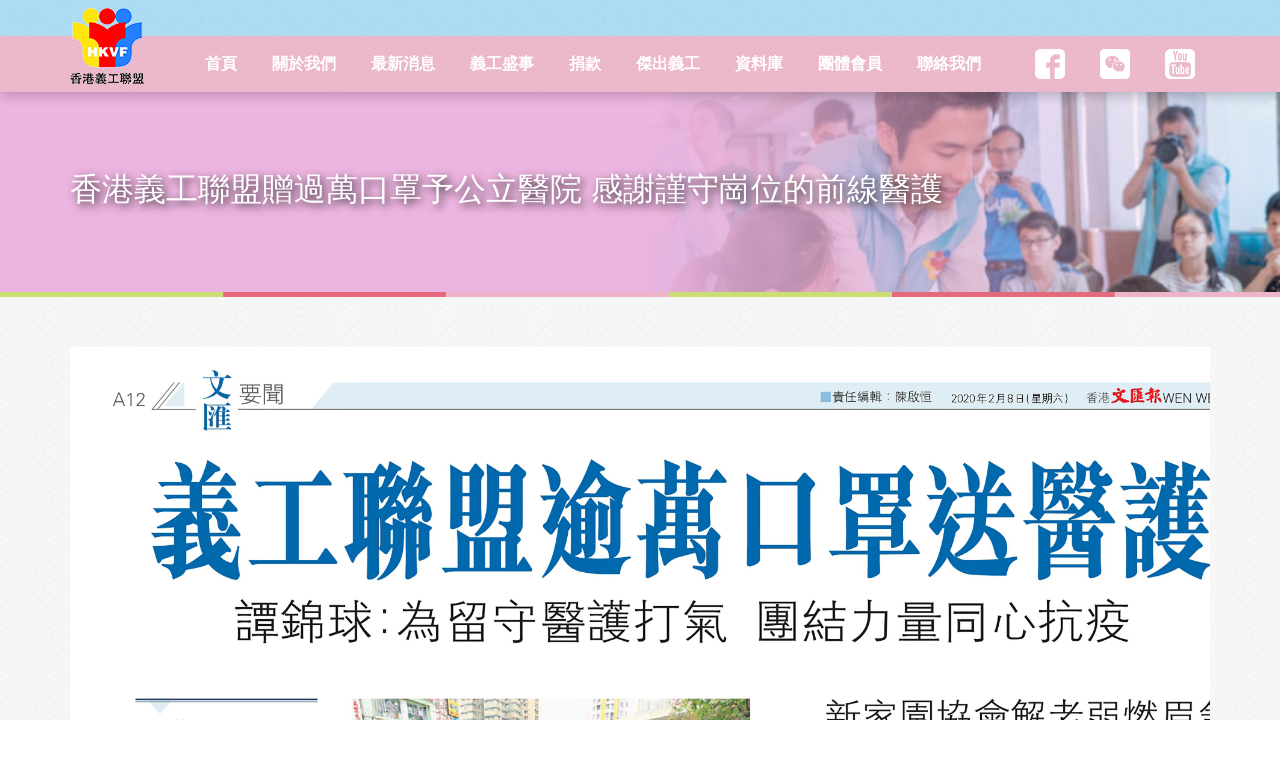

--- FILE ---
content_type: text/html; charset=UTF-8
request_url: https://www.hkvf.hk/resource/details/91
body_size: 4042
content:
<!doctype html>
<html>

<head>
    <meta name="viewport" content="width=device-width, initial-scale=1, maximum-scale=1, user-scalable=no">
    <meta http-equiv="X-UA-Compatible" content="IE=edge" />
    <meta name="format-detection" content="telephone=no">
    <meta charset="utf-8">
    <meta http-equiv="Pragma" content="no-cache" />
    <link rel="shortcut icon" href="/favicon.png" type="image/x-icon">

    <script type="text/javascript" src="/lib/jquery-1.12.4.min.js"></script>
    <script type="text/javascript" src="/lib/jquery.check.browser.js"></script>
    <script type="text/javascript" src="/lib/purl.js"></script>

    <link rel="stylesheet" href="/lib/bootstrap-3.3.7-dist/css/bootstrap.min.css" />
    <script type="text/javascript" src="/lib/bootstrap-3.3.7-dist/js/bootstrap.min.js"></script>

    <link rel="stylesheet" href="/lib/font-awesome-4.7.0/css/font-awesome.min.css" />

    <link rel="stylesheet" href="/lib/fancybox-master/dist/jquery.fancybox.min.css" />
    <script type="text/javascript" src="/lib/fancybox-master/dist/jquery.fancybox.min.js"></script>

    <link rel="stylesheet" href="/lib/malihu-custom-scrollbar-plugin-master/jquery.mCustomScrollbar.css" />
    <script type="text/javascript" src="/lib/malihu-custom-scrollbar-plugin-master/jquery.mCustomScrollbar.js"></script>

    <link rel="stylesheet" type="text/css" href="/lib/slick/slick.css" />
    <link rel="stylesheet" type="text/css" href="/lib/slick/slick-theme.css" />
    <script type="text/javascript" src="/lib/slick/slick.min.js"></script>

    <link rel="stylesheet" type="text/css" href="/lib/animsition/css/animsition.min.css" />
    <script type="text/javascript" src="/lib/animsition/js/animsition.min.js"></script>

    <!--
        <link rel="stylesheet" type="text/css" href="/lib/aos/aos.css"/>
        <script type="text/javascript" src="/lib/aos/aos.js"></script>
-->

    <link rel="stylesheet" type="text/css" href="/lib/bootstrap-submenu/css/bootstrap-submenu.min.css" />
    <script type="text/javascript" src="/lib/bootstrap-submenu/js/bootstrap-submenu.min.js"></script>

    <!-- <script type="text/javascript" src="/lib/isotope.pkgd.min.js"></script>
        <script type="text/javascript" src="/lib/infinite-scroll.pkgd.min.js"></script> -->

    <link rel="stylesheet" type="text/css" href="/lib/jssocials-1.4.0/jssocials.css" />
    <link rel="stylesheet" type="text/css" href="/lib/jssocials-1.4.0/jssocials-theme-minima.css" />
    <script type="text/javascript" src="/lib/jssocials-1.4.0/jssocials.min.js"></script>

    <script type="text/javascript" src="/lib/jquery-validation-1.17.0/dist/jquery.validate.min.js"></script>

    <link rel="stylesheet" type="text/css" href="/lib/awesome-bootstrap-checkbox.css" />

    <link type="text/css" rel="stylesheet" href="/theme/style.php" />


    <!-- HTML5 shim and Respond.js for IE8 support of HTML5 elements and media queries -->
    <!-- WARNING: Respond.js doesn't work if you view the page via file:// -->
    <!--[if lt IE 9]>
          <script src="https://oss.maxcdn.com/html5shiv/3.7.3/html5shiv.min.js"></script>
          <script src="https://oss.maxcdn.com/respond/1.4.2/respond.min.js"></script>
        <![endif]-->

    <!-- Global site tag (gtag.js) - Google Analytics -->
    <script async src="https://www.googletagmanager.com/gtag/js?id=UA-124234192-1"></script>
    <script>
        window.dataLayer = window.dataLayer || [];
        function gtag() { dataLayer.push(arguments); }
        gtag('js', new Date());

        gtag('config', 'UA-124234192-1');
    </script>


    <title>HKVF 義工聯盟</title>
</head>

<body>
    <div class="animsition">
        <header>
            <div class="top-bar">
                <div class="container">
                    
                    

                    
                                    </div>
            </div>
            <div class="nav-bar">
                <div class="container">
                    <div class="hkvf-logo">
                        <a href="/">
                            <img src="/images/logo_hkvf.png">
                        </a>
                    </div>
                    <div class="nav nav-menu">
                        <li class="menu-item dropdown">
                            <a href="/" tabindex="0">首頁</a>
                        </li>
                        <li class="menu-item dropdown">
                            <a href="#" tabindex="0" data-toggle="dropdown" data-submenu>關於我們</a>
                            <ul class="dropdown-menu">
                                <li>
                                    <a href="/about/intro">聯盟簡介</a>
                                </li>
                                <li>
                                    <a href="/about/chairman_say">主席的話</a>
                                </li>
                                <li>
                                    <a href="/about/purpose">成立宗旨</a>
                                </li>
                                <li>
                                    <a href="/about/organizational_structure">組織架構</a>
                                </li>
                            </ul>
                        </li>
                        <li class="menu-item dropdown">
                            <a href="/news/promotion" tabindex="0" data-toggle="dropdown" data-submenu>最新消息</a>
                            <ul class="dropdown-menu">
                                <li>
                                    <a href="/news/promotion">活動推介</a>
                                </li>
                                <li class="dropdown-submenu">
                                    <a tabindex="0">活動花絮</a>
                                    <ul class="dropdown-menu">
                                                                                <li><a href="/news/sidelights?y=2025">2025</a></li>
                                                                                <li><a href="/news/sidelights?y=2024">2024</a></li>
                                                                                <li><a href="/news/sidelights?y=2023">2023</a></li>
                                                                                <li><a href="/news/sidelights?y=2022">2022</a></li>
                                                                                <li><a href="/news/sidelights?y=2021">2021</a></li>
                                                                                <li><a href="/news/sidelights?y=2020">2020</a></li>
                                                                                <li><a href="/news/sidelights?y=2019">2019</a></li>
                                                                                <li><a href="/news/sidelights?y=2018">2018</a></li>
                                                                                <li><a href="/news/sidelights?y=2017">2017</a></li>
                                                                                <li><a href="/news/sidelights?y=2016">2016</a></li>
                                                                                <li><a href="/news/sidelights?y=2015">2015</a></li>
                                                                                <li><a href="/news/sidelights?y=2014">2014</a></li>
                                                                            </ul>
                                </li>
                            </ul>
                        </li>
                        <li class="menu-item dropdown">
                            <a href="#" tabindex="0" data-toggle="dropdown" data-submenu>義工盛事</a>
                            <ul class="dropdown-menu">
                                <li class="dropdown-submenu">
                                    <a tabindex="0">全港義工服務日</a>
                                    <ul class="dropdown-menu">
                                                                                <li><a href="/volunteer_day/2025">2025</a></li>
                                                                                <li><a href="/volunteer_day/2021">2021</a></li>
                                                                                <li><a href="/volunteer_day/2019">2019</a></li>
                                                                                <li><a href="/volunteer_day/2018">2018</a></li>
                                                                                <li><a href="/volunteer_day/2017">2017</a></li>
                                                                                <li><a href="/volunteer_day/2016">2016</a></li>
                                                                                <li><a href="/volunteer_day/2015">2015</a></li>
                                                                                <li><a href="/volunteer_day/2014">2014</a></li>
                                                                            </ul>
                                </li>
                                <li class="dropdown-submenu">
                                    <a tabindex="0">傑出義工嘉許禮</a>
                                    <ul class="dropdown-menu">
                                                                                <li><a href="/ceremony/2024">2024</a></li>
                                                                                <li><a href="/ceremony/2022">2022</a></li>
                                                                                <li><a href="/ceremony/2020">2020</a></li>
                                                                                <li><a href="/ceremony/2019">2019</a></li>
                                                                                <li><a href="/ceremony/2018">2018</a></li>
                                                                                <li><a href="/ceremony/2017">2017</a></li>
                                                                                <li><a href="/ceremony/2016">2016</a></li>
                                                                                <li><a href="/ceremony/2015">2015</a></li>
                                                                            </ul>
                                </li>

                                <li class="dropdown-submenu">
                                    <a tabindex="0">關心青少年系列活動</a>
                                    <ul class="dropdown-menu">
                                                                                <li><a href="/youth_caring/2025">2025</a></li>
                                                                                <li><a href="/youth_caring/2024">2024</a></li>
                                                                                <li><a href="/youth_caring/2023">2023</a></li>
                                                                                <li><a href="/youth_caring/2021">2021</a></li>
                                                                                <li><a href="/youth_caring/2019">2019</a></li>
                                                                                <li><a href="/youth_caring/2018">2018</a></li>
                                                                                <li><a href="/youth_caring/2017">2017</a></li>
                                                                                <li><a href="/youth_caring/2016">2016</a></li>
                                                                                <li><a href="/youth_caring/2015">2015</a></li>
                                                                            </ul>
                                </li>
                            </ul>
                        </li>
                        <li class="menu-item dropdown">
                            <a href="#" tabindex="0" data-toggle="dropdown" data-submenu>捐款</a>
                            <ul class="dropdown-menu">
                                <li class="dropdown-submenu_bak">
                                    <a href="/contributions/intro" tabindex="0">香港義工基金簡介</a>
                                    <!--ul class="dropdown-menu">
                                        	<li><a href="/contributions/intro">基金簡介</a></li>
                                        </ul-->
                                </li>
                                <li class="dropdown-submenu_bak">
                                    <a href="/contributions/grants" tabindex="0">援助及捐款</a>
                                    <!--ul class="dropdown-menu">
                                        	<li><a href="/contributions/emergency_grants">緊急援助金</a></li>
                                        	<li><a href="/contributions/child_development_fund">兒童發展培育基金</a></li>
                                        	<li><a href="/contributions/rehabilitation_fund">傷健共融基金</a></li>
                                        </ul-->
                                </li>
                            </ul>
                        </li>
                        <li class="menu-item dropdown">
                            <a href="#" tabindex="0" data-toggle="dropdown" data-submenu>傑出義工</a>
                            <ul class="dropdown-menu">
                                <li class="dropdown-submenu">
                                    <a tabindex="0">個人義工</a>
                                    <ul class="dropdown-menu">
                                                                                <li><a href="/volunteer_award/2024/?t=0">2024</a></li>
                                                                                <li><a href="/volunteer_award/2022/?t=0">2022</a></li>
                                                                                <li><a href="/volunteer_award/2020/?t=0">2020</a></li>
                                                                                <li><a href="/volunteer_award/2019/?t=0">2019</a></li>
                                                                                <li><a href="/volunteer_award/2018/?t=0">2018</a></li>
                                                                                <li><a href="/volunteer_award/2017/?t=0">2017</a></li>
                                                                                <li><a href="/volunteer_award/2016/?t=0">2016</a></li>
                                                                                <li><a href="/volunteer_award/2015/?t=0">2015</a></li>
                                                                            </ul>
                                </li>
                                <li class="dropdown-submenu">
                                    <a tabindex="0">義工團隊</a>
                                    <ul class="dropdown-menu">
                                                                                <li><a href="/volunteer_award/2024/?t=1">2024</a></li>
                                                                                <li><a href="/volunteer_award/2022/?t=1">2022</a></li>
                                                                                <li><a href="/volunteer_award/2020/?t=1">2020</a></li>
                                                                                <li><a href="/volunteer_award/2019/?t=1">2019</a></li>
                                                                                <li><a href="/volunteer_award/2018/?t=1">2018</a></li>
                                                                                <li><a href="/volunteer_award/2017/?t=1">2017</a></li>
                                                                                <li><a href="/volunteer_award/2016/?t=1">2016</a></li>
                                                                                <li><a href="/volunteer_award/2015/?t=1">2015</a></li>
                                                                            </ul>
                                </li>
                            </ul>
                        </li>
                        <li class="menu-item dropdown">
                            <a href="#" tabindex="0" data-toggle="dropdown" data-submenu>資料庫</a>
                            <ul class="dropdown-menu">
                                <li>
                                    <a href="/resource/pressrelease">傳媒報導</a>
                                </li>
                                <li>
                                    <a href="/resource/annual/" tabindex="0">年刊</a>

                                </li>
                                <li>
                                    <a href="/resource/article/" tabindex="0">文章分享</a>

                                </li>
                                <li>
                                    <a href="/resource/video">短片專輯</a>
                                </li>

                                <li class="dropdown-submenu">
                                    <a tabindex="0">研究報告</a>
                                    <ul class="dropdown-menu">
                                                                                <li><a href="/resource/research/2015">2015</a></li>
                                                                            </ul>
                                </li>
                                <li>
                                    <a href="/resource/download">下載區</a>
                                </li>

                            </ul>
                        </li>
                        <li class="menu-item">
                            <a href="/member/group_member">團體會員</a>
                        </li>
                        <li class="menu-item">
                            <a href="/contact_us">聯絡我們</a>
                        </li>
                    </div>
                    <div class="nav-menu right">
                        <div class="menu-item logo-item">
                            <a href="https://www.facebook.com/hkvf.hk/" target="_blank">
                                <img src="/images/logo_facebook_white.png">
                            </a>
                        </div>
                        <div class="menu-item logo-item">
                            <a href="/images/Wechat%20qrcode_for_gh_12cm_0.8m.jpg" data-fancybox>
                                <img src="/images/logo_wechat_white.png">
                            </a>
                        </div>
                        <div class="menu-item logo-item">
                            <a href="https://www.youtube.com/channel/UCAg4p-o3Dqf9GVYcbzkrf4w" target="_blank">
                                <img src="/images/logo_youtube_white.png">
                            </a>
                        </div>
                    </div>
                    <div class="btn-mobile-menu">
                        <span></span>
                        <span></span>
                        <span></span>
                    </div>
                </div>
            </div>
        </header>

        <div class="page-header" >
    <div class="container">
	    <div class="banner-img banner_inner_01"></div>
	    <div class="gradient"></div>
        <div class="page-title">香港義工聯盟贈過萬口罩予公立醫院 感謝謹守崗位的前線醫護</div>
        <ul class="breadcrumb">
            <li><a href="/">主頁</a></li>
            <li class="active">�ǴC����</li>
        </ul>
    </div>
</div>
<div class="color-bar"></div>
<div class="page-container ">
    <div class="container">
        <!--div class="row margin-bottom-30">
            <div class="col-xs-12 col-md-5">
                <div class="updated-time">更新日期: 2020-02-08</div>
            </div>
            <div class="col-xs-12 col-md-7 text-right">
                <div class="share-widget"></div>
            </div>
        </div-->
                <p><img alt="" src="/uploads/071Newspaper/2020/20200208_1文匯報A12.jpg" style="width: 100%;" /></p>

<p><img alt="" src="/uploads/071Newspaper/2020/20200208_2大公網.jpg" style="width: 90%;" /></p>

<p><img alt="" src="/uploads/071Newspaper/2020/20200208_3香港商報_A2.jpg" style="width: 100%;" /></p>

<p><img alt="" src="/uploads/071Newspaper/2020/20200208_4香港新聞網.jpg" style="width: 100%;" /></p>

    </div>
</div>
<script type="text/javascript">
    $(function(){
/*
        $('.share-widget').jsSocials({
            shares: ["email", "facebook", "googleplus", "pinterest", "whatsapp"]
        });
*/
    });
</script>

        <footer>
            <div class="footer-top">
                <div class="container">
                    <div class="row">
                        <div class="col-xs-12 col-md-2 text-center">
                            <div class="footer-logo">
                                <img src="/images/logo_hkvf_org.png">
                            </div>
                            <div class="footer-social-logo">
                                <a href="https://www.youtube.com/channel/UCAg4p-o3Dqf9GVYcbzkrf4w" target="_blank">
                                    <img src="/images/icon_youtube.png">
                            </div>
                            <div class="footer-social-logo">
                                <a href="https://www.facebook.com/hkvf.hk/" target="_blank">
                                    <img src="/images/icon_facebook.png">
                                </a>
                            </div>
                            <div class="footer-social-logo">
                                <a href="/images/Wechat%20qrcode_for_gh_12cm_0.8m.jpg" data-fancybox="images" data-width="258" data-height="258">
                                    <img src="/images/icon_wechat.png">
                                </a>
                            </div>
                        </div>
                        <div class="col-xs-12 col-md-5">
                            <h3 style="margin-top: 0;margin-bottom: 25px;">聯絡我們</h3>
                            <div class="row">
                                <div class="col-xs-5">
                                    <div class="contact-info-item">
                                        <div class="icon email"></div>
                                        <div class="info">
                                            <a href="mailto:info@hkvf.hk">info@hkvf.hk</a>
                                        </div>
                                    </div>
                                    <div class="contact-info-item">
                                        <div class="icon phone"></div>
                                        <div class="info"><a href="tel:2658 9600">2658 9600</a></div>
                                    </div>
                                </div>
                                <div class="col-xs-7">
                                    <div class="contact-info-item">
                                        <div class="icon fax"></div>
                                        <div class="info">2650 3020</div>
                                    </div>
                                    <div class="contact-info-item">
                                        <div class="icon location"></div>
                                        <div class="info"><a href="https://goo.gl/maps/hjoi7etb9DQ2" target="_blank">九龍尖沙咀東部科學館道14號新文華中心A座808室</a></div>
                                    </div>
                                </div>
                            </div>
                        </div>
                        <div class="col-xs-12 col-md-4 col-md-offset-1">
                            <div class="footer-site-map">
                                <div class="row">
                                    <div class="col-xs-6 col-md-4">
                                        <div class="site-map-item">
                                            <a href="/about/intro">關於我們</a>
                                        </div>
                                    </div>
                                    <div class="col-xs-6 col-md-4">
                                        <div class="site-map-item">
                                            <a href="/contributions/emergency_grants">捐款</a>
                                        </div>
                                    </div>
                                    <div class="col-xs-6 col-md-4">
                                        <div class="site-map-item">
                                            <a href="/member/group_member">團體會員</a>
                                        </div>
                                    </div>
                                    <div class="col-xs-6 col-md-4">
                                        <div class="site-map-item">
                                            <a href="/news/promotion">最新消息</a>
                                        </div>
                                    </div>
                                    <div class="col-xs-6 col-md-4">
                                        <div class="site-map-item">
                                            <a href="/volunteer_award/2018/?t=0">傑出義工</a>
                                        </div>
                                    </div>

                                    
                                    <div class="col-xs-6 col-md-4">
                                        <div class="site-map-item">
                                            <a href="/ceremony/2018">義工盛事</a>
                                        </div>
                                    </div>
                                    <div class="col-xs-6 col-md-4">
                                        <div class="site-map-item">
                                            <a href="/resource/pressrelease">資料庫</a>
                                        </div>
                                    </div>
                                    <div class="col-xs-6 col-md-4">
                                        <div class="site-map-item">
                                            <a href="/contact_us">聯絡我們</a>
                                        </div>
                                    </div>
                                </div>
                            </div>
                        </div>
                    </div>
                </div>
            </div>
            <div class="footer-bottom">
                <div class="container">
                    <div class="copyright">2026 © 香港義工聯盟 版權所有 不得轉載</div>
                    <div class="other-links">
                        <a href="/disclaimer">免責聲明</a>
                        <span>&nbsp;&nbsp;|&nbsp;&nbsp;</span>
                        <a href="/policy">使用條款及私隱政策</a>
                    </div>
                </div>
            </div>
        </footer>
    </div>
    <input type="hidden" id="msg" msg-type="" value="" />
</body>
<script>
    $(document).ready(function () {
        if ($("#msg").val()) {
            $(".page-container .container").prepend('<div style="margin-top: 15px;" class="alert alert-' + $("#msg").attr("msg-type") + '">' + $("#msg").val() + '</div>');
        }
    });
</script>
<script type="text/javascript" src="/theme/custom.js"></script>

</html>

--- FILE ---
content_type: text/css;charset=UTF-8
request_url: https://www.hkvf.hk/theme/style.php
body_size: 6956
content:
/*
* {
    font-family: @base_font!important;
}
*/
a:hover,
a:focus,
a:active {
  text-decoration: none;
}
img {
  width: auto;
  max-width: 100%;
  outline: 0 !important;
  border: 0 !important;
}
iframe {
  max-width: 100%;
}
body {
  font-family: Helvetica, Arial, "Microsoft JhengHei", sans-serif !important;
  padding-top: 92px;
  font-size: 18px;
}
header {
  box-shadow: 1px 5px 10px rgba(0, 0, 0, 0.175);
  position: fixed;
  top: 0;
  width: 100%;
  z-index: 999;
  height: 92px;
}
header .hkvf-logo {
  position: absolute;
  z-index: 2;
  top: -28px;
  width: 74px;
  height: 76px;
}
header .hkvf-logo a {
  display: block;
}
header .top-bar {
  position: relative;
  background-image: url('/images/header_top_bar_bg.png');
  background-position: center center;
  background-repeat: no-repeat;
  background-size: cover;
  height: 36px;
}
header .top-bar .member-login,
header .top-bar .btn-vote {
  float: right;
  background: #83b6d0;
  height: 36px;
}
header .top-bar .member-login a,
header .top-bar .btn-vote a {
  color: #fff;
  padding: 11px 30px;
  display: block;
  font-size: 14px;
  line-height: 14px;
}
@media screen and (max-width: 768px) {
  header .top-bar .member-login {
    margin-right: -15px;
  }
}
header .top-bar .btn-vote {
  background: #257fff;
  font-weight: bold;
}
header .top-bar .member-page {
  float: right;
  background: #83b6d0;
  height: 36px;
}
@media screen and (max-width: 768px) {
  header .top-bar .member-page {
    margin-right: -15px;
  }
}
header .top-bar .member-page a {
  color: #fff;
  padding: 11px 30px;
  display: block;
  font-size: 14px;
  line-height: 14px;
}
header .top-bar .glyphicon {
  padding: 0px 8px 0px 0px;
  font-size: 12px;
}
header .top-bar .dropdown-menu {
  border-radius: 0px;
  border: 0px;
  margin: 0px;
}
header .top-bar .dropdown-menu a {
  color: #333;
  font-weight: 700;
}
header .nav-bar {
  position: relative;
  background-image: url('/images/header_nav_bar_bg.png');
  background-position: center center;
  background-repeat: no-repeat;
  background-size: cover;
  height: 56px;
}
header .nav-menu {
  margin-left: 120px;
  display: inline-block;
}
@media screen and (max-width: 992px) {
  header .nav-menu {
    display: none;
    position: absolute;
    top: 56px;
    margin-left: 0;
    left: 0;
    right: 0;
    background: #aedcf4;
  }
}
header .nav-menu .menu-item {
  display: inline-block;
}
@media screen and (max-width: 992px) {
  header .nav-menu .menu-item {
    display: block;
    border-bottom: 1px solid rgba(255, 255, 255, 0.3);
  }
}
header .nav-menu .menu-item a {
  display: block;
  font-size: 16px;
  line-height: 16px;
  font-weight: 600;
  color: #fff;
  padding: 20px 15px;
  transition-duration: 0.5s;
  -webkit-transition-duration: 0.5s;
  -moz-transition-duration: 0.5s;
  -ms-transition-duration: 0.5s;
  -o-transition-duration: 0.5s;
  cursor: pointer;
}
@media screen and (max-width: 1199px) {
  header .nav-menu .menu-item a {
    padding: 20px 5px;
  }
}
@media screen and (max-width: 992px) {
  header .nav-menu .menu-item a {
    padding: 13px 55px;
    color: #333;
  }
}
header .nav-menu .menu-item > a:focus,
header .nav-menu .menu-item > a:hover {
  background: #83b6d0;
  color: #fff;
}
header .nav-menu .menu-item.logo-item a {
  padding: 13px 15px;
}
@media screen and (max-width: 1199px) {
  header .nav-menu .menu-item.logo-item a {
    padding: 13px 5px;
  }
}
header .nav-menu .menu-item.open > a,
header .nav-menu .menu-item.open > a:focus,
header .nav-menu .menu-item.open > a:hover {
  background: #83b6d0;
  color: #fff;
}
header .nav-menu .menu-item .dropdown-menu {
  border-radius: 0;
  margin: 0;
  border: 0;
}
@media screen and (max-width: 992px) {
  header .nav-menu .menu-item .dropdown-menu {
    position: relative;
    float: none;
    border: 0;
    box-shadow: none;
  }
}
header .nav-menu .menu-item .dropdown-menu li a {
  color: #333;
  padding: 10px 15px;
}
header .nav-menu .menu-item .dropdown-menu .dropdown-submenu > a {
  padding: 10px 20px 10px 15px;
}
header .nav-menu .menu-item .dropdown-menu .dropdown-submenu > a:after {
  margin-top: 3px;
}
header .nav-menu.right {
  margin-left: 0;
  float: right;
}
@media screen and (max-width: 992px) {
  header .nav-menu.right {
    display: none !important;
  }
}
header .btn-mobile-menu {
  display: none;
}
@media screen and (max-width: 992px) {
  header .btn-mobile-menu {
    display: block;
    position: relative;
    float: right;
    width: 55px;
    height: 56px;
    cursor: pointer;
    transform: rotate(0deg);
    -ms-transform: rotate(0deg);
    -moz-transform: rotate(0deg);
    -webkit-transform: rotate(0deg);
    -o-transform: rotate(0deg);
    -webkit-transition: 500ms ease-in-out;
    transition: 500ms ease-in-out;
  }
  header .btn-mobile-menu span,
  header .btn-mobile-menu:before,
  header .btn-mobile-menu:after {
    position: absolute;
    left: 0px;
    right: 0px;
    width: 22px;
    margin: 0 auto;
    height: 3px;
    display: block;
    opacity: 1;
    transform: rotate(0deg);
    -ms-transform: rotate(0deg);
    -moz-transform: rotate(0deg);
    -webkit-transform: rotate(0deg);
    -o-transform: rotate(0deg);
    -webkit-transition: 250ms ease-in-out;
    transition: 250ms ease-in-out;
    background: #fff;
  }
  header .btn-mobile-menu span {
    top: 26px;
    transform-origin: left center;
    -ms-transform-origin: left center;
    -moz-transform-origin: left center;
    -webkit-transform-origin: left center;
    -o-transform-origin: left center;
  }
  header .btn-mobile-menu:before {
    top: 20px;
    content: '';
    transform-origin: left center;
    -ms-transform-origin: left center;
    -moz-transform-origin: left center;
    -webkit-transform-origin: left center;
    -o-transform-origin: left center;
  }
  header .btn-mobile-menu:after {
    top: 32px;
    content: '';
    transform-origin: left center;
    -ms-transform-origin: left center;
    -moz-transform-origin: left center;
    -webkit-transform-origin: left center;
    -o-transform-origin: left center;
  }
  header .btn-mobile-menu.active span,
  header .btn-mobile-menu.active:before,
  header .btn-mobile-menu.active:after {
    height: 3px;
    background: #fff;
  }
  header .btn-mobile-menu.active span {
    opacity: 0;
  }
  header .btn-mobile-menu.active:before {
    transform: rotate(45deg);
    -ms-transform: rotate(45deg);
    -moz-transform: rotate(45deg);
    -webkit-transform: rotate(45deg);
    -o-transform: rotate(45deg);
    left: 6px;
  }
  header .btn-mobile-menu.active:after {
    top: 36px;
    left: 6px;
    transform: rotate(-45deg);
    -ms-transform: rotate(-45deg);
    -moz-transform: rotate(-45deg);
    -webkit-transform: rotate(-45deg);
    -o-transform: rotate(-45deg);
  }
}
.page-header {
  border: 0;
  margin: 0;
  padding: 35px 0;
  height: 200px;
  position: relative;
}
.page-header .gradient {
  position: absolute;
  top: 0px;
  left: 0px;
  width: 100%;
  height: 100%;
  z-index: 1;
  background: -moz-linear-gradient(left, #ecb4e0 50%, rgba(161, 224, 223, 0) 100%);
  /* FF3.6-15 */
  background: -webkit-linear-gradient(left, #ecb4e0 50%, rgba(161, 224, 223, 0) 100%);
  /* Chrome10-25,Safari5.1-6 */
  background: linear-gradient(to right, #ecb4e0 50%, rgba(161, 224, 223, 0) 100%);
  /* W3C, IE10+, FF16+, Chrome26+, Opera12+, Safari7+ */
  filter: progid:DXImageTransform.Microsoft.gradient(startColorstr='#addbf4', endColorstr='#00a1e0df', GradientType=1);
  /* IE6-9 */
}
.page-header .gradient.color1 {
  background: -moz-linear-gradient(left, #f9d7e6 50%, rgba(161, 224, 223, 0) 100%);
  /* FF3.6-15 */
  background: -webkit-linear-gradient(left, #f9d7e6 50%, rgba(161, 224, 223, 0) 100%);
  /* Chrome10-25,Safari5.1-6 */
  background: linear-gradient(to right, #f9d7e6 50%, rgba(161, 224, 223, 0) 100%);
  /* W3C, IE10+, FF16+, Chrome26+, Opera12+, Safari7+ */
  filter: progid:DXImageTransform.Microsoft.gradient(startColorstr='#addbf4', endColorstr='#00a1e0df', GradientType=1);
  /* IE6-9 */
}
.page-header .banner-img {
  position: absolute;
  top: 0px;
  right: 0px;
  height: 200px;
  width: 50%;
}
.page-header .banner-img.banner_inner_01 {
  background: url('/images/banner_inner_01.jpg') no-repeat center 30%;
  background-size: cover;
}
.page-header .banner-img.banner_inner_02 {
  background: url('/images/banner_inner_02.jpg') no-repeat center 13%;
  background-size: cover;
}
.page-header .banner-img.banner_inner_03 {
  background: url('/images/banner_inner_03.jpg') no-repeat center 35%;
  background-size: cover;
}
.page-header .banner-img.banner_inner_04 {
  background: url('/images/banner_inner_04.jpg') no-repeat center 20%;
  background-size: cover;
}
.page-header .banner-img.banner_inner_05 {
  background: url('/images/banner_inner_05.jpg') no-repeat center 55%;
  background-size: cover;
}
.page-header .banner-img.banner_inner_06 {
  background: url('/images/banner_inner_06.jpg') no-repeat center 100%;
  background-size: cover;
}
.page-header .banner-img.banner_inner_07 {
  background: url('/images/banner_inner_07.jpg') no-repeat center 29%;
  background-size: cover;
}
.page-header .banner-img.banner_inner_08 {
  background-image: url('/images/page_header_demo_img.jpg');
  background-position: 60% 33%;
  background-repeat: no-repeat;
}
.page-header .page-title {
  font-size: 32px;
  color: #fff;
  text-shadow: 3px 3px 8px rgba(0, 0, 0, 0.8);
  float: left;
  margin: 40px 0;
  position: absolute;
  z-index: 2;
}
@media screen and (max-width: 414px) {
  .page-header .page-title {
    padding-right: 10px;
  }
}
.page-header .breadcrumb {
  float: right;
  margin-bottom: 0;
  margin: 45px 0;
  background: transparent;
}
.page-header .breadcrumb li {
  color: #fff;
  text-shadow: 1px 2px 5px rgba(0, 0, 0, 0.9);
  font-size: 12px;
}
.page-header .breadcrumb li a {
  color: #fff;
  text-shadow: 1px 2px 5px rgba(0, 0, 0, 0.9);
  font-size: 12px;
}
.page-header .breadcrumb > li + li:before {
  color: #fff;
  text-shadow: 1px 2px 5px rgba(0, 0, 0, 0.9);
}
.slider-section .slider {
  overflow: hidden;
}
.slider-section .slider .slide-item {
  width: 100%;
  height: 550px;
  position: relative;
  background: #fff;
}
.slider-section .slider .slide-item .layer {
  position: absolute;
  z-index: 2;
  width: 100%;
  height: 100%;
  background-position: center center;
  background-size: cover;
  background-repeat: no-repeat;
}
.slider-section .slider .slide-item .layer.bg-layer {
  z-index: 1;
}
.slider-section .slider .slide-item .layer.text-layer {
  width: 1280px;
  height: auto;
  z-index: 3;
  left: 0;
  right: 0;
  margin: auto;
  bottom: 70px;
}
@media screen and (max-width: 1280px) {
  .slider-section .slider .slide-item .layer.text-layer {
    width: 100%;
  }
}
.slider-section .slider .slide-item .layer.text-layer img {
  width: auto;
  margin: auto;
}
.slider-section .slider .slide-item .slide-btn {
  color: #fff;
  background: #edb3c9;
  padding: 15px 45px;
  min-width: 150px;
  font-size: 18px;
  border-radius: 10px;
  box-shadow: 1px 1px 5px rgba(0, 0, 0, 0.3);
  display: inline-block;
  margin: 25px auto;
}
@media screen and (max-width: 768px) {
  .slider-section .home-slider .slide-item {
    height: 250px;
  }
}
.slider-section .home-slider .slide-item .layer {
  background-size: 1280px auto;
}
@media screen and (max-width: 1280px) {
  .slider-section .home-slider .slide-item .layer {
    background-size: cover;
  }
}
.slider-section .home-slider .slide-item .layer.bg-layer {
  background-repeat: repeat-x;
  opacity: 0.2;
  /*
                    transform: scaleX(-1);
                    -moz-transform: scaleX(-1);
                    -o-transform: scaleX(-1);
                    -webkit-transform: scaleX(-1);
                    */
}
@media screen and (max-width: 768px) {
  .slider-section .home-slider .slide-item .layer.text-layer img {
    width: 80%;
  }
}
.slider-section .home-slider.slick-dotted.slick-slider {
  margin-bottom: 0;
}
.slider-section .home-slider.slick-dotted.slick-slider .slick-dots {
  bottom: 20px;
  width: auto;
  max-width: 1280px;
  left: 0;
  right: 0;
  margin: auto;
  text-align: left;
  padding-left: 60px;
}
.slider-section .home-slider.slick-dotted.slick-slider .slick-dots li button:before {
  color: #fff;
  font-size: 16px;
  line-height: 20px;
  opacity: 1;
  text-shadow: 1px 1px 3px rgba(0, 0, 0, 0.7);
}
.slider-section .home-slider.slick-dotted.slick-slider .slick-dots li.slick-active button:before {
  color: #e4697d;
}
.slider-section .home-bottom-slider .slide-item {
  height: 400px;
}
.slider-section .home-bottom-slider .slide-item .layer {
  background-size: 1920px auto;
}
@media screen and (min-width: 1921px) {
  .slider-section .home-bottom-slider .slide-item .layer {
    background-size: cover;
  }
}
.slider-section .home-bottom-slider .slide-item .layer.text-layer {
  top: 115px;
}
.slider-section .home-bottom-slider .slide-item .layer.text-layer h1 {
  text-align: center;
  color: #fff;
  text-shadow: 1px 1px 3px rgba(0, 0, 0, 0.7);
  letter-spacing: 5px;
}
.slider-section .home-bottom-slider .slide-item .layer.text-layer p {
  text-align: center;
  color: #fff;
  text-shadow: 1px 1px 3px rgba(0, 0, 0, 0.7);
  letter-spacing: 2px;
}
.slider-section .home-bottom-slider.slick-dotted.slick-slider {
  margin-bottom: 0;
}
.slider-section .home-bottom-slider.slick-dotted.slick-slider .slick-dots {
  bottom: 30px;
  width: auto;
  left: 0;
  right: 0;
  margin: auto;
  text-align: center;
}
.slider-section .home-bottom-slider.slick-dotted.slick-slider .slick-dots li button:before {
  content: '';
  color: #fff;
  font-size: 16px;
  line-height: 20px;
  opacity: 1;
  text-shadow: 1px 1px 3px rgba(0, 0, 0, 0.7);
  border: 2px solid #fff;
  border-radius: 50%;
}
.slider-section .home-bottom-slider.slick-dotted.slick-slider .slick-dots li.slick-active button:before {
  background: #fff;
}
.album-wrap .slider-nav {
  margin-bottom: 60px !important;
}
.album-wrap .slider-nav .slick-dots {
  bottom: -60px;
}
.album-wrap .slider-nav img {
  height: 140px;
}
.album-wrap .slick-slide {
  margin-left: 5px;
  opacity: 0.3;
}
.album-wrap .slick-prev:before,
.album-wrap .slick-next:before {
  color: black;
}
.album-wrap .slick-slide.slick-current.slick-active.slick-center {
  opacity: 1;
}
.color-bar {
  display: block;
  width: 100%;
  height: 5px;
  background-position: center center;
  background-size: cover;
  background-repeat: no-repeat;
  background-image: url('/images/coloe_bar.jpg');
}
.feature-menu {
  width: 900px;
  margin: 0 auto 0;
}
@media screen and (max-width: 992px) {
  .feature-menu {
    width: 100%;
  }
}
.feature-menu .menu-item {
  float: left;
  width: 33%;
  box-shadow: 1px 5px 10px rgba(0, 0, 0, 0.175);
}
.feature-menu .menu-item a {
  display: block;
}
.separator {
  width: 100%;
  height: 5px;
  background-position: center center;
  background-size: 120px 2px;
  background-repeat: no-repeat;
  background-image: url('/images/separator_line.jpg');
  margin: 50px 0;
}
.news-box {
  background: #f9f9f9;
  box-shadow: 1px 5px 5px rgba(0, 0, 0, 0.175);
  margin-bottom: 35px;
  padding: 15px;
}
.news-box .news-feature-img {
  margin: -15px -15px 15px;
  background-position: center center;
  background-size: cover;
  background-repeat: no-repeat;
  height: 300px;
}
.news-box .news-title {
  font-size: 18px;
  line-height: 24px;
  color: #565d63;
  margin-bottom: 25px;
  min-height: 50px;
  height: 72px;
}
.news-box .news-title .date {
  color: #e4697d;
  margin-left: 15px;
}
.read-more-btn {
  background: #a1e0df;
  color: #fff;
  display: block;
  padding: 15px;
  text-align: center;
  font-size: 18px;
  line-height: 18px;
  border-radius: 10px;
  transition-duration: 0.5s;
  -webkit-transition-duration: 0.5s;
  -moz-transition-duration: 0.5s;
  -ms-transition-duration: 0.5s;
  -o-transition-duration: 0.5s;
}
.read-more-btn:hover,
.read-more-btn:focus {
  background: #addbf3;
}
.page-container {
  padding: 50px 0;
  font-family: Helvetica, Arial, "Microsoft JhengHei", sans-serif !important;
  background: url(/images/bg_main.jpg);
}
.page-container span {
  font-family: Helvetica, Arial, "Microsoft JhengHei", sans-serif !important;
}
.page-container p {
  line-height: 30px;
  letter-spacing: 1px;
  font-family: Helvetica, Arial, "Microsoft JhengHei", sans-serif !important;
  text-align: justify;
}
.news-cats {
  position: relative;
  display: block;
  text-align: center;
  margin-bottom: 40px;
}
.news-cats .cat-item {
  display: inline-block;
  margin-right: 25px;
}
.news-cats .cat-item:last-child {
  margin-right: 0;
}
.news-cats .cat-item a {
  font-size: 21px;
  padding: 10px 25px;
  display: block;
  color: #fff;
  background: #ddd;
}
.news-cats .cat-item.cat-promotion a {
  background: #addbf3;
}
.news-cats .cat-item.cat-sidelights a {
  background: #e4697d;
}
form {
  margin: 0px 0px;
}
.form-group .form-star {
  color: red;
  display: inline;
}
.spacing-56 {
  margin: 56px 0px;
}
.spacing-24 {
  margin: 24px 0px;
}
.spacing-16 {
  margin: 16px 0px;
}
.btn-pink .btn-default {
  color: #fff;
  background-color: #e5687c;
  border-color: #e5687c;
}
.btn-pink .btn-default a {
  color: #fff;
}
.btn-pink button {
  margin: 16px 0px 16px 0px;
}
.btn-pink .btn-default:active:hover {
  color: #fff;
  background-color: #e5687c;
  border-color: #e5687c;
}
.btn-pink a {
  margin: 16px 0px 16px 0px;
}
.btn-green .btn-default {
  color: #fff;
  background-color: #cbdf72;
  border-color: #cbdf72;
}
.btn-green .btn-default a {
  color: #fff;
}
.btn-green button {
  margin: 16px 0px 16px 0px;
}
.btn-green .btn-default:active:hover {
  color: #fff;
  background-color: #cbdf72;
  border-color: #cbdf72;
}
.btn-green a {
  margin: 16px 0px 16px 0px;
}
.btn-grey .btn-default {
  color: #000;
  background-color: #ddd;
  border-color: #ddd;
}
.btn-grey .btn-default a {
  color: #000;
}
.btn-grey button {
  margin: 16px 0px 16px 0px;
}
.btn-grey .btn-default:active:hover {
  color: #000;
  background-color: #ddd;
  border-color: #ddd;
}
.btn-sm-cu .btn-sm {
  display: block;
  margin: 0px auto 0px;
  padding: 5px 16px;
}
.btn-sm-cu a {
  color: #666666;
}
.member-info-wrap thead > tr > th {
  color: #999999;
  font-size: 16px;
}
.member-info-wrap thead tr th.edit-info {
  font-size: 14px;
  text-align: right;
}
.member-info-wrap thead tr th.edit-info a {
  color: #32aeff;
}
.member-info-wrap th {
  font-size: 18px;
}
.member-info-wrap td {
  font-size: 18px;
}
.member-info-wrap .table > tbody > tr > th {
  width: 240px;
}
@media screen and (max-width: 414px) {
  .member-info-wrap .table > tbody > tr > th {
    width: 170px;
  }
}
@media screen and (max-width: 320px) {
  .member-info-wrap .table > tbody > tr > th {
    width: 105px;
  }
}
.member-info-wrap .btn-lg {
  display: block;
  margin: 0 auto;
}
.small-16-grey {
  color: #999999;
  font-size: 16px;
  margin-bottom: 16px 0;
}
.small-16-grey {
  color: #999999;
  font-size: 16px;
  font-weight: 500;
}
.help-block {
  font-size: 14px;
  margin: 8px 0px;
}
.list-wrap {
  margin: 50px 0px;
}
.list-wrap .table-striped > tbody > tr:nth-of-type(odd) {
  background-color: rgba(202, 202, 202, 0.2);
}
.org-table {
  width: 100%;
  margin-bottom: 40px;
  font-size: 18px;
}
.odd {
  background: #addbf3;
}
.v-align {
  width: 17%;
  vertical-align: text-top;
  text-align: left;
}
th {
  padding: 4px 16px;
  text-align: left;
}
td {
  padding: 14px 16px;
  text-align: left;
}
.long-text {
  width: 50%;
}
.short-text {
  width: 88px;
}
.filter-container {
  overflow: hidden;
}
.filter-container .filter {
  float: left;
  margin-right: 25px;
}
.filter-container .filter:last-child {
  margin-right: 0;
}
.filter-container .filter .filter-name {
  display: inline-block;
}
.filter-container .filter .filter-box {
  display: inline-block;
  position: relative;
}
.filter-container .filter .filter-box .form-group select.form-control {
  min-width: 100px;
}
.filter-container .filter.news-month-filter {
  display: none;
}
.updated-time {
  font-size: 16px;
  line-height: 39px;
}
footer .footer-top {
  color: #4a4a4a;
  background: #edb3c9;
  padding: 70px 0;
}
footer .footer-top .footer-site-map {
  margin-top: 20px;
}
footer .footer-top .footer-site-map .site-map-item a {
  color: #4a4a4a;
  font-size: 16px;
  line-height: 16px;
  display: block;
  padding: 8px 0;
}
footer .footer-top .footer-logo {
  display: block;
  margin-bottom: 20px;
}
footer .footer-top .footer-logo img {
  width: 60px;
  height: 62px;
}
footer .footer-top .footer-social-logo {
  display: inline-block;
  margin-right: 10px;
  margin-bottom: 50px;
}
footer .footer-top .footer-social-logo:last-child {
  margin-right: 0;
}
footer .footer-top .footer-social-logo img {
  width: 30px;
  height: 30px;
}
footer .footer-top .contact-info-item {
  margin-bottom: 15px;
  font-size: 16px;
  line-height: 20px;
}
footer .footer-top .contact-info-item .icon {
  height: 20px;
  width: 20px;
  float: left;
  margin-right: 10px;
}
footer .footer-top .contact-info-item .icon:before {
  content: '';
  display: block;
  height: 20px;
  background-image: url('/images/contact_icons.png');
  background-repeat: no-repeat;
  margin: auto;
}
footer .footer-top .contact-info-item .icon.email:before {
  width: 20px;
  background-position: 0px 0px;
}
footer .footer-top .contact-info-item .icon.phone:before {
  width: 14px;
  background-position: -20px 0px;
}
footer .footer-top .contact-info-item .icon.fax:before {
  width: 19px;
  background-position: -34px 0px;
}
footer .footer-top .contact-info-item .icon.location:before {
  width: 10px;
  background-position: -53px 0px;
}
footer .footer-top .contact-info-item .info {
  color: #4a4a4a;
  font-size: 16px;
  line-height: 20px;
  padding-left: 30px;
  vertical-align: top;
}
footer .footer-top .contact-info-item .info a {
  color: #4a4a4a;
  font-size: 16px;
  line-height: 20px;
}
footer .footer-bottom {
  background: #aedcf4;
  padding: 15px 0;
}
footer .footer-bottom .copyright {
  float: left;
  color: #4a4a4a;
}
footer .footer-bottom .other-links {
  float: right;
  color: #4a4a4a;
}
footer .footer-bottom .other-links a {
  color: #4a4a4a;
}
.fancy-title {
  position: relative;
  margin-bottom: 30px;
}
.fancy-title.title-double-border:before,
.fancy-title.title-border:before,
.fancy-title.title-border-color:before {
  content: '';
  position: absolute;
  width: 100%;
  height: 0;
  border-top: 3px double #E5E5E5;
  left: auto;
  top: 46%;
  right: 0;
}
.fancy-title h1,
.fancy-title h2,
.fancy-title h3,
.fancy-title h4,
.fancy-title h5,
.fancy-title h6 {
  position: relative;
  display: inline-block;
  background-color: #FFF;
  padding-right: 15px;
  margin-bottom: 0;
  margin-top: 0px;
}
h1 > span:not(.nocolor),
h2 > span:not(.nocolor),
h3 > span:not(.nocolor),
h4 > span:not(.nocolor),
h5 > span:not(.nocolor),
h6 > span:not(.nocolor) {
  color: #1ABC9C;
}
.gallery-wrap {
  padding-left: 0px;
}
.gallery-wrap li {
  display: inline-block;
  width: 19.2%;
  margin: 0px 5px 10px 0px;
}
.left-menu-wrap {
  /* Permalink - use to edit and share this gradient: http://colorzilla.com/gradient-editor/#e5687c+25,e29ea9+100 */
  background: #e5687c;
  /* Old browsers */
  background: -moz-linear-gradient(-45deg, #e5687c 25%, #e29ea9 100%);
  /* FF3.6-15 */
  background: -webkit-linear-gradient(-45deg, #e5687c 25%, #e29ea9 100%);
  /* Chrome10-25,Safari5.1-6 */
  background: linear-gradient(135deg, #e5687c 25%, #e29ea9 100%);
  /* W3C, IE10+, FF16+, Chrome26+, Opera12+, Safari7+ */
  filter: progid:DXImageTransform.Microsoft.gradient(startColorstr='#e5687c', endColorstr='#e29ea9', GradientType=1);
  /* IE6-9 fallback on horizontal gradient */
  padding: 10px 0px;
  border-radius: 5px;
  box-shadow: 0px 2px 5px rgba(0, 0, 0, 0.2);
  color: #fff;
  margin-bottom: 30px;
}
.left-menu-wrap .year {
  padding: 10px 20px 0px;
  font-weight: bold;
  color: #fff;
  font-size: 2rem;
  letter-spacing: 1px;
}
.left-menu-wrap ul {
  padding-left: 10px;
  margin-bottom: 0px;
  text-indent: -7px;
}
.left-menu-wrap ul li {
  list-style: none;
  padding: 10px 25px;
}
.left-menu-wrap ul li.active a,
.left-menu-wrap ul li.active i {
  color: #cbdf72;
}
.left-menu-wrap a,
.left-menu-wrap i {
  color: #fff;
}
.slick-slider {
  margin: 0px auto 15px;
}
.pointer {
  cursor: pointer;
}
.data-list-wrap .panel-default > .panel-heading {
  color: #fff;
  background-color: #eeb4c9;
  border-color: #eeb4c9;
}
.data-list-wrap .news-title {
  font-size: 18px;
  line-height: 24px;
  color: #565d63;
}
.data-list-wrap .news-title .date {
  color: #e4697d;
  margin-left: 15px;
}
.video-wrap .news-feature-img {
  height: 195px;
}
.annual-wrap .news-box .news-title {
  min-height: auto;
  height: auto;
}
.annual-wrap .news-box .news-feature-img {
  height: 370px;
}
.download-list-wrap ol {
  margin: 10px 0px;
}
.download-list-wrap ol li {
  margin: 0px 0px 15px;
}
.checkbox {
  padding-left: 10px;
}
.checkbox label::before {
  top: 4px;
}
.checkbox label::after {
  top: 4px;
}
.radio label::before {
  top: 4px;
}
.radio label::after {
  top: 7px;
}
.full-width {
  width: 100%;
}
.vote-statment-wrapper h3 {
  text-align: center;
  line-height: 1.3em;
}
.vote-statment-wrapper h4 {
  margin-top: 32px;
}
.vote-statment-wrapper p,
.vote-statment-wrapper ol {
  color: #565d63;
}
.vote-statment-wrapper .checkbox {
  margin-top: 32px;
  padding-left: 20px;
}
.vote-statment-wrapper .checkbox input[type="checkbox"].styled:checked + label:after,
.vote-statment-wrapper .checkbox input[type="radio"].styled:checked + label:after {
  color: #f75f7c;
}
.vote-statment-wrapper .unchecked-msg {
  font-size: 14px;
  margin-left: 25px;
  color: #f75f7c;
}
.vote-form-wrapper .prompt {
  height: 48px;
  display: table;
  float: right;
}
.vote-form-wrapper .prompt small {
  font-size: 14px;
  color: #f00;
  display: table-cell;
  vertical-align: bottom;
}
.vote-form-wrapper form {
  margin-top: 32px;
}
.vote-form-wrapper .form-group {
  margin-bottom: 24px;
}
.vote-form-wrapper .form-group.last-item {
  margin-bottom: 48px;
}
@media screen and (max-width: 768px) {
  .vote-form-wrapper .form-group.last-item {
    margin-bottom: 0;
  }
}
.vote-form-wrapper .form-group small {
  color: #666;
  font-size: 14px;
}
.vote-form-wrapper .form-group label span {
  color: #f00;
}
.vote-form-wrapper .btn {
  font-size: 18px;
  border-radius: 0px;
  color: #fff;
  background-color: #cbde72;
  border: 0px solid transparent;
  padding: 10px 48px;
  font-weight: bold;
}
.vote-form-wrapper .btn:focus,
.vote-form-wrapper .btn:hover,
.vote-form-wrapper .btn:active,
.vote-form-wrapper .btn:active:focus {
  outline: none;
  color: #fff;
  background-color: #cbde72;
  box-shadow: inset 0 3px 5px rgba(0, 0, 0, 0);
}
.vote-form-wrapper .btn.btn-prev {
  background-color: #51cbde;
}
.vote-list-wrapper .list-title {
  text-align: center;
  color: #fff;
  padding: 8px 0;
}
.vote-list-wrapper .list-title[class*="step01"] {
  background-color: #f7b0ca;
}
.vote-list-wrapper .list-title[class*="step02"] {
  background-color: #cbde72;
}
.vote-list-wrapper .list-items-group {
  margin-top: 16px;
  margin-bottom: 16px;
}
.vote-list-wrapper .list-items-group .list-item {
  margin-bottom: 32px;
  padding-bottom: 32px;
  border-bottom: 1px solid #ddd;
}
@media screen and (max-width: 414px) {
  .vote-list-wrapper .list-items-group .list-item > .row {
    position: relative;
  }
  .vote-list-wrapper .list-items-group .list-item > .row > [class*=col]:last-child {
    /*
						text-align: right;
						.radio{
							padding-right: 20px;
						}
	*/
    text-align: right;
    padding-right: 20px;
    position: absolute;
    top: 0px;
    right: 5px;
  }
  .vote-list-wrapper .list-items-group .list-item > .row > [class*=col]:last-child .radio {
    margin-top: 0px;
  }
}
.vote-list-wrapper .list-items-group .list-item:first-child {
  margin-top: 32px;
}
.vote-list-wrapper .list-items-group .list-item:last-child {
  border-bottom: 0px solid #ddd;
}
.vote-list-wrapper .list-items-group .list-item .image {
  width: 160px;
  height: 160px;
  background-position: center center;
  background-repeat: no-repeat;
  background-size: cover;
  border-radius: 50%;
  position: relative;
  display: block;
  margin: 0 auto;
  /*.circle {

					position: absolute;
					display: table;
					width: 56px;
					height: 56px;
					top: -4px;
				    left: -26px;
				    border-radius: 50%;
*/
}
.vote-list-wrapper .list-items-group .list-item .image.img-01 {
  background-image: url('/uploads/Outstandingvolunteer/2018Photo/Leaderaward/何毅強.jpg ');
}
.vote-list-wrapper .list-items-group .list-item .image img {
  max-height: 160px;
  margin: 0px auto;
}
.vote-list-wrapper .list-items-group .list-item .num {
  position: absolute;
  width: 40px;
  height: 40px;
  top: 0px;
  left: 20px;
  display: table-cell;
  vertical-align: middle;
  font-size: 1.5em;
  text-align: center;
  color: #fff;
  background: #f7b0ca;
  border-radius: 50%;
  z-index: 1;
}
.vote-list-wrapper .list-items-group .list-item .content-wrap .name {
  font-size: 32px;
}
.vote-list-wrapper .list-items-group .list-item .content-wrap .content {
  max-height: 125px;
  overflow-y: hidden;
  -webkit-transition: max-height 1s;
  -moz-transition: max-height 1s;
  -ms-transition: max-height 1s;
  -o-transition: max-height 1s;
  transition: max-height 1s;
}
.vote-list-wrapper .list-items-group .list-item .content-wrap .btn-wrap {
  display: block;
  text-align: right;
}
.vote-list-wrapper .list-items-group .list-item .content-wrap .btn-wrap .btn-extend {
  font-size: 14px;
  color: #f75f7c;
  display: block;
  margin-top: 10px;
}
.vote-list-wrapper .list-items-group .list-item .content-wrap .btn-wrap .btn-extend:after {
  content: "\f107";
  font: normal normal normal 22px/1 FontAwesome;
  font-size: 18px;
  padding: 0 8px;
}
.vote-list-wrapper .list-items-group .list-item .content-wrap .btn-wrap .btn-collapse {
  font-size: 14px;
  color: #f75f7c;
  display: none;
}
.vote-list-wrapper .list-items-group .list-item .content-wrap .btn-wrap .btn-collapse:after {
  content: "\f106";
  font: normal normal normal 22px/1 FontAwesome;
  font-size: 18px;
  padding: 0 8px;
}
@media screen and (max-width: 414px) {
  .vote-list-wrapper .list-items-group .list-item .content-wrap .btn-wrap {
    text-align: center;
  }
}
.vote-list-wrapper .list-items-group .list-item .radio input[type="radio"] {
  margin: 15px 0 0 -11px;
  z-index: 0;
}
.vote-list-wrapper .list-items-group .list-item .radio label {
  cursor: pointer;
}
.vote-list-wrapper .list-items-group .list-item .radio label::before {
  width: 32px;
  height: 32px;
}
.vote-list-wrapper .list-items-group .list-item .radio label::after {
  width: 20px;
  height: 20px;
  left: 6px;
  top: 10px;
}
.vote-list-wrapper .list-items-group .list-item.extend .content-wrap .content {
  max-height: 800px;
}
.vote-list-wrapper .list-items-group .list-item.extend .content-wrap .btn-wrap .btn-extend {
  display: none;
}
.vote-list-wrapper .list-items-group .list-item.extend .content-wrap .btn-wrap .btn-collapse {
  display: block;
}
.vote-list-wrapper.color-1 .list-items-group .list-item .num {
  background: #f7b0ca;
}
.vote-list-wrapper.color-1 .list-items-group .list-item .content-wrap .btn-wrap .btn-extend {
  color: #f75f7c;
}
.vote-list-wrapper.color-1 .list-items-group .list-item .content-wrap .btn-wrap .btn-collapse {
  color: #f75f7c;
}
.vote-list-wrapper.color-1 .list-items-group .list-item .radio label::after {
  background-color: #e4697e;
}
.vote-list-wrapper.color-1 .list-items-group .list-item .radio input[type="radio"]:checked + label::before {
  border: 2px solid #e4697e;
}
.vote-list-wrapper.color-2 .list-items-group .list-item .image {
  /*
					background-color: #cbde72;
					border: 5px solid #cbde72;
*/
}
.vote-list-wrapper.color-2 .list-items-group .list-item .num {
  background: #cbde72;
}
.vote-list-wrapper.color-2 .list-items-group .list-item .content-wrap .btn-wrap .btn-extend {
  color: #b2c556;
}
.vote-list-wrapper.color-2 .list-items-group .list-item .content-wrap .btn-wrap .btn-collapse {
  color: #b2c556;
}
.vote-list-wrapper.color-2 .list-items-group .list-item .radio label::after {
  background-color: #cbde72;
}
.vote-list-wrapper.color-2 .list-items-group .list-item .radio input[type="radio"]:checked + label::before {
  border: 2px solid #cbde72;
}
.vote-summary-wrapper .info-col-group .info-col {
  margin-top: 12px;
}
.vote-summary-wrapper .info-col-group .info-col:first-child {
  margin-top: 24px;
}
.vote-summary-wrapper .info-col-group .info-col:last-child {
  margin-bottom: 32px;
}
.vote-summary-wrapper .vote-summary-group {
  margin-top: 64px;
}
.vote-summary-wrapper .vote-summary-group .bg-layer {
  background-color: #fff;
  border-radius: 8px;
  box-shadow: 0 2px 8px 1px rgba(0, 0, 0, 0.2);
  text-align: center;
  height: auto;
}
.vote-summary-wrapper .vote-summary-group .bg-layer .result-title {
  padding: 24px;
  color: #edb3c9;
  font-size: 1.2em;
  font-weight: 700;
}
.vote-summary-wrapper .vote-summary-group .bg-layer .list-item .image {
  width: 160px;
  height: 160px;
  background-color: #edb3c9;
  background-position: center center;
  background-repeat: no-repeat;
  background-size: cover;
  border-radius: 50%;
  position: relative;
  margin: 0px auto;
}
.vote-summary-wrapper .vote-summary-group .bg-layer .list-item .image.img-01 {
  background-image: url('/uploads/Outstandingvolunteer/2018Photo/Leaderaward/何毅強.jpg ');
}
.vote-summary-wrapper .vote-summary-group .bg-layer .list-item .image .circle {
  position: absolute;
  display: table;
  width: 56px;
  height: 56px;
  top: -4px;
  left: -26px;
  border-radius: 50%;
}
.vote-summary-wrapper .vote-summary-group .bg-layer .list-item .image .circle .num {
  display: table-cell;
  vertical-align: middle;
  font-size: 1.5em;
  text-align: center;
  color: #fff;
}
.vote-summary-wrapper .vote-summary-group .bg-layer .list-item .name {
  padding-bottom: 32px;
  margin-top: 32px;
}
.vote-summary-wrapper .vote-summary-group .row .diff-title {
  margin-bottom: 30px;
  /*
				&:last-child {
					.result-title {
						color: #cbde72;
					}
					.image {
						border: 5px solid #cbde72;
						.circle {
							background-color: #cbde72;
						}
					}
				}
*/
}
.vote-summary-wrapper .vote-summary-group .row .diff-title .result-title {
  color: #f7b0ca;
}
.vote-summary-wrapper .vote-summary-group .row .diff-title .image {
  border: 5px solid #edb3c9;
}
.vote-summary-wrapper .vote-summary-group .row .diff-title .image .circle {
  background-color: #f7b0ca;
}
.page-container .vote-submit-wrapper .content-wrap img {
  display: block;
  margin: 0 auto;
  width: 180px;
  height: auto;
}
.page-container .vote-submit-wrapper .content-wrap h2,
.page-container .vote-submit-wrapper .content-wrap p {
  text-align: center;
}
.page-container .vote-submit-wrapper .content-wrap h2 {
  color: #cbde72;
}
.page-container .vote-submit-wrapper .content-wrap p {
  color: #565d63;
}
.btn-verify {
  position: relative;
  height: 64px;
}
.btn-verify .verify-code {
  position: absolute;
  bottom: 0;
  color: #666;
  background: #eeeeee;
  background: -moz-linear-gradient(top, #eeeeee 0%, #ffffff 100%);
  background: -webkit-linear-gradient(top, #eeeeee 0%, #ffffff 100%);
  background: linear-gradient(to bottom, #eeeeee 0%, #ffffff 100%);
  border: 1px solid #ddd;
  padding: 6px 25px;
  font-size: 14px;
  border-radius: 4px;
}
.btn-verify .verify-code:hover {
  background: #eeeeee;
  background: -moz-linear-gradient(top, #ffffff 0%, #eeeeee 100%);
  background: -webkit-linear-gradient(top, #ffffff 0%, #eeeeee 100%);
  background: linear-gradient(to bottom, #ffffff 0%, #eeeeee 100%);
}
.vote-btn {
  text-align: center;
  display: block;
  margin-top: 64px;
}
.vote-btn .btn-prev,
.vote-btn .btn-next {
  color: #fff;
  font-size: 18px;
  padding: 10px 48px;
  display: inline-block;
  border: none;
  font-weight: bold;
}
.vote-btn .btn-prev {
  background-color: #f7b0ca;
}
.vote-btn .btn-next {
  background-color: #cbde72;
}
label.error {
  font-size: 14px;
  font-weight: 500;
  color: #f75f7c;
}
.page-container .vote-process-group {
  margin: 24px 0 64px;
}
.page-container .vote-process-group .vote-process-item {
  position: relative;
  /*
			pointer-events: none;
			cursor: default;
*/
}
.page-container .vote-process-group .vote-process-item .vote-step {
  border-radius: 50px;
  background-color: #eee;
  width: 36px;
  height: 36px;
  font-weight: 500;
  text-align: center;
  line-height: 2em;
  color: #666;
  margin: 0 auto;
  display: inline-block;
}
.page-container .vote-process-group .vote-process-item .vote-text {
  font-size: 16px;
  font-weight: 500;
  margin: 8px;
  display: inline-block;
  color: #666;
  width: 50%;
}
.page-container .vote-process-group .vote-process-item .vote-text:after {
  content: "\f0da";
  font: normal normal normal 22px/1 FontAwesome;
  color: #666;
  position: absolute;
  top: 0;
  right: 0px;
}
.page-container .vote-process-group .vote-process-item.pass .vote-step {
  background-color: #f7b0ca;
  color: #fff;
}
.page-container .vote-process-group .vote-process-item.pass .vote-text {
  color: #f7b0ca;
  font-weight: 700;
}
.page-container .vote-process-group .vote-process-item.pass .vote-text:after {
  color: #f7b0ca;
}
.page-container .vote-process-group .vote-process-item.active .vote-step {
  background-color: #83b6d0;
  color: #fff;
}
.page-container .vote-process-group .vote-process-item.active .vote-text {
  color: #83b6d0;
  font-weight: 700;
}
.page-container .vote-process-group .vote-process-item.active .vote-text:after {
  color: #83b6d0;
}
.page-container .vote-process-group .row {
  margin-bottom: 20px;
}
.page-container .vote-process-group .row .col-md-2:last-child .vote-text:after {
  content: " ";
  display: none;
}
.page-container .vote-process-group [class*='col-'] {
  margin-bottom: 20px;
}
.page-container .vote-process-group .row [class*=col]:last-child .vote-process-item .vote-text:after {
  content: "";
}
.margin-top-0 {
  margin-top: 0px;
}
.margin-bottom-0 {
  margin-bottom: 0px;
}
.padding-top-0 {
  padding-top: 0px;
}
.padding-bottom-0 {
  padding-bottom: 0px;
}
.margin-top-10 {
  margin-top: 10px;
}
.margin-bottom-10 {
  margin-bottom: 10px;
}
.padding-top-10 {
  padding-top: 10px;
}
.padding-bottom-10 {
  padding-bottom: 10px;
}
.margin-top-20 {
  margin-top: 20px;
}
.margin-bottom-20 {
  margin-bottom: 20px;
}
.padding-top-20 {
  padding-top: 20px;
}
.padding-bottom-20 {
  padding-bottom: 20px;
}
.margin-top-30 {
  margin-top: 30px;
}
.margin-bottom-30 {
  margin-bottom: 30px;
}
.padding-top-30 {
  padding-top: 30px;
}
.padding-bottom-30 {
  padding-bottom: 30px;
}
.margin-top-40 {
  margin-top: 40px;
}
.margin-bottom-40 {
  margin-bottom: 40px;
}
.padding-top-40 {
  padding-top: 40px;
}
.padding-bottom-40 {
  padding-bottom: 40px;
}
.margin-top-50 {
  margin-top: 50px;
}
.margin-bottom-50 {
  margin-bottom: 50px;
}
.padding-top-50 {
  padding-top: 50px;
}
.padding-bottom-50 {
  padding-bottom: 50px;
}
.margin-top-60 {
  margin-top: 60px;
}
.margin-bottom-60 {
  margin-bottom: 60px;
}
.padding-top-60 {
  padding-top: 60px;
}
.padding-bottom-60 {
  padding-bottom: 60px;
}
.margin-top-70 {
  margin-top: 70px;
}
.margin-bottom-70 {
  margin-bottom: 70px;
}
.padding-top-70 {
  padding-top: 70px;
}
.padding-bottom-70 {
  padding-bottom: 70px;
}
.margin-top-80 {
  margin-top: 80px;
}
.margin-bottom-80 {
  margin-bottom: 80px;
}
.padding-top-80 {
  padding-top: 80px;
}
.padding-bottom-80 {
  padding-bottom: 80px;
}
.margin-top-90 {
  margin-top: 90px;
}
.margin-bottom-90 {
  margin-bottom: 90px;
}
.padding-top-90 {
  padding-top: 90px;
}
.padding-bottom-90 {
  padding-bottom: 90px;
}
.margin-top-100 {
  margin-top: 100px;
}
.margin-bottom-100 {
  margin-bottom: 100px;
}
.padding-top-100 {
  padding-top: 100px;
}
.padding-bottom-100 {
  padding-bottom: 100px;
}
@media screen and (max-width: 992px) {
  .margin-xs-top-0 {
    margin-top: 0px;
  }
  .margin-xs-bottom-0 {
    margin-bottom: 0px;
  }
  .padding-xs-top-0 {
    padding-top: 0px;
  }
  .padding-xs-bottom-0 {
    padding-bottom: 0px;
  }
  .margin-xs-top-10 {
    margin-top: 10px;
  }
  .margin-xs-bottom-10 {
    margin-bottom: 10px;
  }
  .padding-xs-top-10 {
    padding-top: 10px;
  }
  .padding-xs-bottom-10 {
    padding-bottom: 10px;
  }
  .margin-xs-top-20 {
    margin-top: 20px;
  }
  .margin-xs-bottom-20 {
    margin-bottom: 20px;
  }
  .padding-xs-top-20 {
    padding-top: 20px;
  }
  .padding-xs-bottom-20 {
    padding-bottom: 20px;
  }
  .margin-xs-top-30 {
    margin-top: 30px;
  }
  .margin-xs-bottom-30 {
    margin-bottom: 30px;
  }
  .padding-xs-top-30 {
    padding-top: 30px;
  }
  .padding-xs-bottom-30 {
    padding-bottom: 30px;
  }
  .margin-xs-top-40 {
    margin-top: 40px;
  }
  .margin-xs-bottom-40 {
    margin-bottom: 40px;
  }
  .padding-xs-top-40 {
    padding-top: 40px;
  }
  .padding-xs-bottom-40 {
    padding-bottom: 40px;
  }
  .margin-xs-top-50 {
    margin-top: 50px;
  }
  .margin-xs-bottom-50 {
    margin-bottom: 50px;
  }
  .padding-xs-top-50 {
    padding-top: 50px;
  }
  .padding-xs-bottom-50 {
    padding-bottom: 50px;
  }
  .margin-xs-top-60 {
    margin-top: 60px;
  }
  .margin-xs-bottom-60 {
    margin-bottom: 60px;
  }
  .padding-xs-top-60 {
    padding-top: 60px;
  }
  .padding-xs-bottom-60 {
    padding-bottom: 60px;
  }
  .margin-xs-top-70 {
    margin-top: 70px;
  }
  .margin-xs-bottom-70 {
    margin-bottom: 70px;
  }
  .padding-xs-top-70 {
    padding-top: 70px;
  }
  .padding-xs-bottom-70 {
    padding-bottom: 70px;
  }
  .margin-xs-top-80 {
    margin-top: 80px;
  }
  .margin-xs-bottom-80 {
    margin-bottom: 80px;
  }
  .padding-xs-top-80 {
    padding-top: 80px;
  }
  .padding-xs-bottom-80 {
    padding-bottom: 80px;
  }
  .margin-xs-top-90 {
    margin-top: 90px;
  }
  .margin-xs-bottom-90 {
    margin-bottom: 90px;
  }
  .padding-xs-top-90 {
    padding-top: 90px;
  }
  .padding-xs-bottom-90 {
    padding-bottom: 90px;
  }
  .margin-xs-top-100 {
    margin-top: 100px;
  }
  .margin-xs-bottom-100 {
    margin-bottom: 100px;
  }
  .padding-xs-top-100 {
    padding-top: 100px;
  }
  .padding-xs-bottom-100 {
    padding-bottom: 100px;
  }
}
.year-wrap.active ul {
  display: inline-block;
}
.year-wrap .year {
  cursor: pointer;
}
.year-wrap ul {
  display: none;
}
/*# sourceMappingURL=/theme/style.map */

--- FILE ---
content_type: application/javascript
request_url: https://www.hkvf.hk/lib/bootstrap-submenu/js/bootstrap-submenu.min.js
body_size: 968
content:
/*!
 * Bootstrap-submenu v2.0.4 (https://vsn4ik.github.io/bootstrap-submenu/)
 * Copyright 2014-2017 Vasily A. (https://github.com/vsn4ik)
 * Licensed under the MIT license
 */

"use strict";!function(n){"function"==typeof define&&define.amd?define(["jquery"],n):"object"==typeof exports?module.exports=n(require("jquery")):n(jQuery)}(function(n){function e(e){this.$element=n(e),this.$menu=this.$element.closest(".dropdown-menu"),this.$main=this.$menu.parent(),this.$items=this.$menu.children(".dropdown-submenu"),this.init()}function i(e){this.$element=n(e),this.$main=this.$element.parent(),this.$menu=this.$main.children(".dropdown-menu"),this.$subs=this.$main.siblings(".dropdown-submenu"),this.$items=this.$menu.children(".dropdown-submenu"),this.init()}function t(e){this.$element=n(e),this.$main=this.$element.parent(),this.$menu=this.$main.children(".dropdown-menu"),this.$items=this.$menu.children(".dropdown-submenu"),this.init()}e.prototype={init:function(){this.$element.on("keydown",n.proxy(this,"keydown"))},close:function(){this.$main.removeClass("open"),this.$items.trigger("hide.bs.submenu")},keydown:function(n){27==n.keyCode&&(n.stopPropagation(),this.close(),this.$main.children("a, button").trigger("focus"))}},n.extend(i.prototype,e.prototype,{init:function(){this.$element.on({click:n.proxy(this,"click"),keydown:n.proxy(this,"keydown")}),this.$main.on("hide.bs.submenu",n.proxy(this,"hide"))},click:function(n){n.preventDefault(),n.stopPropagation(),this.toggle()},hide:function(n){n.stopPropagation(),this.close()},open:function(){this.$main.addClass("open"),this.$subs.trigger("hide.bs.submenu")},toggle:function(){this.$main.hasClass("open")?this.close():this.open()},keydown:function(e){32==e.keyCode&&e.preventDefault(),-1!=n.inArray(e.keyCode,[13,32])&&this.toggle()}}),t.prototype={init:function(){this.$menu.off("keydown.bs.dropdown.data-api"),this.$menu.on("keydown",n.proxy(this,"itemKeydown")),this.$menu.find("li > a").each(function(){new e(this)}),this.$menu.find(".dropdown-submenu > a").each(function(){new i(this)}),this.$main.on("hidden.bs.dropdown",n.proxy(this,"hidden"))},hidden:function(){this.$items.trigger("hide.bs.submenu")},itemKeydown:function(e){if(-1!=n.inArray(e.keyCode,[38,40])){e.preventDefault(),e.stopPropagation();var i=this.$menu.find("li:not(.disabled):visible > a"),t=i.index(e.target);if(38==e.keyCode&&0!==t)t--;else{if(40!=e.keyCode||t===i.length-1)return;t++}i.eq(t).trigger("focus")}}};var s=n.fn.submenupicker;return n.fn.submenupicker=function(e){return(this instanceof n?this:n(e)).each(function(){var e=n.data(this,"bs.submenu");e||(e=new t(this),n.data(this,"bs.submenu",e))})},n.fn.submenupicker.Constructor=t,n.fn.submenupicker.noConflict=function(){return n.fn.submenupicker=s,this},n.fn.submenupicker});

--- FILE ---
content_type: application/javascript
request_url: https://www.hkvf.hk/theme/custom.js
body_size: 1595
content:
function updateQueryStringParameter(key, value) {
  var re = new RegExp("([?&])" + key + "=.*?(&|$)", "i");
  var uri = window.location.href;
  var separator = uri.indexOf('?') !== -1 ? "&" : "?";
  if (uri.match(re)) {
    return uri.replace(re, '$1' + key + "=" + value + '$2');
  }
  else {
    return uri + separator + key + "=" + value;
  }
}
function getParameterByName(name, url) {
    if (!url) url = window.location.href;
    name = name.replace(/[\[\]]/g, "\\$&");
    var regex = new RegExp("[?&]" + name + "(=([^&#]*)|&|#|$)"),
        results = regex.exec(url);
    if (!results) return null;
    if (!results[2]) return '';
    return decodeURIComponent(results[2].replace(/\+/g, " "));
}

$(function(){
    $('.animsition').animsition({
        inClass: 'fade-in',
        outClass: 'fade-out',
        inDuration: 1500,
        outDuration: 800,
        linkElement: 'a:not([target="_blank"]):not([href^="#"]):not([href=""]):not([href^="javascript:void"]):not([class="jssocials-share-link"]:not(.fancy)',
        // e.g. linkElement: 'a:not([target="_blank"]):not([href^="#"])'
        loading: true,
        loadingParentElement: 'body', //animsition wrapper element
        loadingClass: 'animsition-loading',
        loadingInner: '', // e.g '<img src="loading.svg" />'
        timeout: false,
        timeoutCountdown: 5000,
        onLoadEvent: true,
        browser: ['animation-duration', '-webkit-animation-duration'],
        // "browser" option allows you to disable the "animsition" in case the css property in the array is not supported by your browser.
        // The default setting is to disable the "animsition" in a browser that does not support "animation-duration".
        overlay: false,
        overlayClass: 'animsition-overlay-slide',
        overlayParentElement: 'body',
        transition: function(url) {
            window.location.href = url;
        }
    });

    reSize();
    $(window).resize(function() {
        reSize();
    });

    $('[data-submenu]').submenupicker();

    $('.menu-item').hover(
        function(){
            if($(window).width() > 992){
                if($(this).hasClass('dropdown')){
                    $(this).parent('.nav-menu').find('.menu-item.dropdown').removeClass('open');
                    $(this).parent('.nav-menu').find('.menu-item.dropdown .dropdown-submenu').removeClass('open');
                    $(this).addClass('open');
                } else {
                    $(this).parent('.nav-menu').find('.menu-item.dropdown').removeClass('open');
                    $(this).parent('.nav-menu').find('.menu-item.dropdown .dropdown-submenu').removeClass('open');
                }
            }
        }
    );

    $('.menu-item.dropdown > a').on('mousedown',function(){
        if($(window).width() > 992){
            if($(this).attr('href') != undefined){
                //window.location = $(this).attr('href');
            }
        }
    });

    $('.dropdown-menu > li').hover(
        function(){
            if($(window).width() > 992){
                if($(this).hasClass('dropdown-submenu')){
                    $(this).parent('.dropdown-menu').find('.dropdown-submenu').removeClass('open');
                    $(this).addClass('open');
                } else {
                    $(this).parent('.dropdown-menu').find('.dropdown-submenu').removeClass('open');
                }
            }
        }
    );

    $('.dropdown-submenu > a').on('mousedown',function(){
        if($(this).attr('href') != undefined){
            //window.location = $(this).attr('href');
        }
    });

    $('.slider').slick({
        dots: true,
        infinite: true,
        speed: 1200,
        autoplay: true,
        autoplaySpeed: 4000,
        fade: true,
        arrows: false,
    });

    $('header .btn-mobile-menu').click(function(){
        if($(this).hasClass('active')){
            $(this).removeClass('active');
            $('header .nav-menu').stop().slideUp()
        } else {
            $(this).addClass('active');
            $('header .nav-menu').stop().slideDown()
        }
    });


    $('.home-slider .slide-item').each(function(){
        var this_slide = $(this);
        this_slide.find('.bg-layer').attr('style',this_slide.find('.layer-01').attr('style'));
    });

	var contentHeight = wHeight - ( $("header").outerHeight(true) + $(".page-header").outerHeight(true) + $(".color-bar").outerHeight(true) + $("footer").outerHeight(true) );
    //console.log("contentHeight: "+contentHeight);
    $(".page-container").css("min-height",contentHeight);

	var url_query = '';
	if($.url().attr('query')){
		url_query = "?"+$.url().attr('query');
	}
    $('.left-menu-wrap ul li a[href="'+$.url().attr('path')+url_query+'"]').parent('li').addClass('active');

    $('.year-wrap .year').on('click',function(){
	    $('.year-wrap ul').slideUp();
	    $(this).parent().find('ul').slideDown();
    });
});

var wWidth = $(window).width();
var wHeight = $(window).height();
function reSize() {


    if(wWidth > 992){
        $('header .nav-menu').attr('style','');
    } else {

    }


}